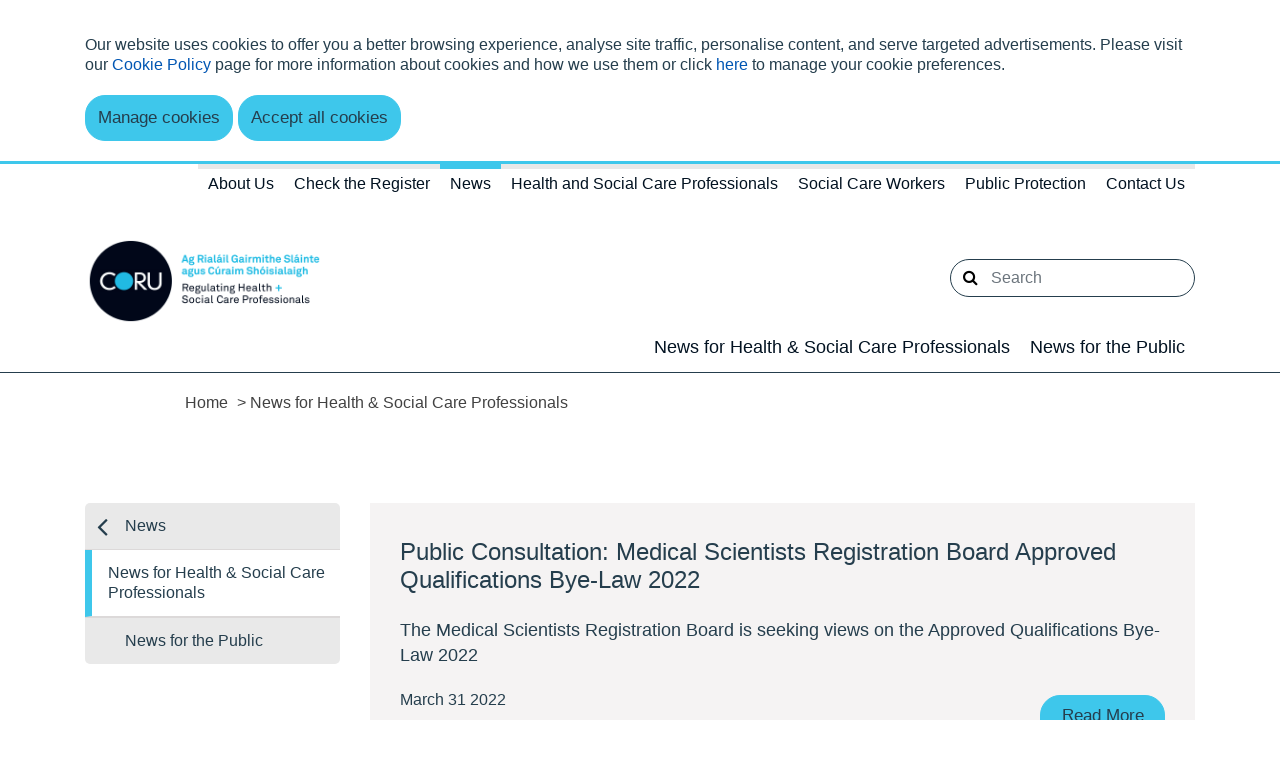

--- FILE ---
content_type: text/html; charset=utf-8
request_url: https://coru.ie/news/news-for-health-social-care-professionals/?pageNumber=20
body_size: 32178
content:



<!DOCTYPE html >
<!--[if lt IE 7 ]> <html lang="en" class="no-js ie6"> <![endif]-->
<!--[if IE 7 ]> <html lang="en" class="no-js ie7"> <![endif]-->
<!--[if IE 8 ]> <html lang="en" class="no-js ie8"> <![endif]-->
<!--[if IE 9 ]> <html lang="en" class="no-js ie9"> <![endif]-->
<!--[if (gt IE 9)|!(IE)]><!-->
<html lang="en" class="no-js">
<!--<![endif]-->

<head id="ctl00_ctl00_ctl00_Head1">
       
    <script src="/includes/js/jquery/jquery-1.4.4.min.js" type="text/javascript"></script>
<!-- Google Tag Manager -->
<script>(function (w, d, s, l, i) {
    w[l] = w[l] || []; w[l].push({
        'gtm.start':
            new Date().getTime(), event: 'gtm.js'
    }); var f = d.getElementsByTagName(s)[0],
        j = d.createElement(s), dl = l != 'dataLayer' ? '&l=' + l : ''; j.async = true; j.src =
            'https://www.googletagmanager.com/gtm.js?id=' + i + dl; f.parentNode.insertBefore(j, f);
    })(window, document, 'script', 'dataLayer', 'GTM-WRZGTW7');</script>
<!-- End Google Tag Manager -->


    <title>
	News for Health & Social Care Professionals - Coru
</title>

<meta charset="utf-8">
<meta http-equiv="X-UA-Compatible" content="IE=edge">
<meta name="viewport" content="width=device-width, initial-scale=1">

<meta http-equiv="Content-type" content="text/html; charset=utf-8" lang="en">
<meta http-equiv="X-UA-Compatible" content="IE=Edge">
<meta name="Language" content="en">
<meta name="description" content="Read the latest new relevant to health and social care professionals registered with CORU ">
<meta name="keywords" content="">
<meta name="Generator" content="pTools Software">
<meta name="twitter:card" content="summary">
<meta name="twitter:site" content="">
<meta name="twitter:title" content="News for Health &amp; Social Care Professionals">
<meta name="twitter:description" content="Read the latest new relevant to health and social care professionals registered with CORU ">
<meta property="og:title" content="News for Health &amp; Social Care Professionals">
<meta property="og:description" content="Read the latest new relevant to health and social care professionals registered with CORU ">
<meta property="og:type" content="website">
<meta property="og:url" content="https://coru.ie/news/news-for-health-social-care-professionals/">

<link rel="shortcut icon" href="/favicon/favicon.ico" type="image/x-icon" />
<link rel="apple-touch-icon" sizes="57x57" href="/favicon/apple-icon-57x57.png">
<link rel="apple-touch-icon" sizes="60x60" href="/favicon/apple-icon-60x60.png">
<link rel="apple-touch-icon" sizes="72x72" href="/favicon/apple-icon-72x72.png">
<link rel="apple-touch-icon" sizes="76x76" href="/favicon/apple-icon-76x76.png">
<link rel="apple-touch-icon" sizes="114x114" href="/favicon/apple-icon-114x114.png">
<link rel="apple-touch-icon" sizes="120x120" href="/favicon/apple-icon-120x120.png">
<link rel="apple-touch-icon" sizes="144x144" href="/favicon/apple-icon-144x144.png">
<link rel="apple-touch-icon" sizes="152x152" href="/favicon/apple-icon-152x152.png">
<link rel="apple-touch-icon" sizes="180x180" href="/favicon/apple-icon-180x180.png">
<link rel="icon" type="image/png" sizes="192x192"  href="/favicon/android-icon-192x192.png">
<link rel="icon" type="image/png" sizes="32x32" href="/favicon/favicon-32x32.png">
<link rel="icon" type="image/png" sizes="96x96" href="/favicon/favicon-96x96.png">
<link rel="icon" type="image/png" sizes="16x16" href="/favicon/favicon-16x16.png">
<link rel="manifest" href="/favicon/manifest.json">
<meta name="msapplication-TileColor" content="#ffffff">
<meta name="msapplication-TileImage" content="/ms-icon-144x144.png">
<meta name="theme-color" content="#233e4c"/>
<!-- Bootstrap -->
<link href="/includes/bootstrap/css/bootstrap.min.css" rel="stylesheet" />
<link href="/includes/css/core.min.css" rel="stylesheet">
<link rel="stylesheet" type="text/css" media="print" href="/includes/css/print.css" />


<!--[if lt IE 9]>
		<script src="/includes/js/modernizr.custom.js"></script>
	<![endif]-->


<!-- HTML5 shim and Respond.js for IE8 support of HTML5 elements and media queries -->
    <!-- WARNING: Respond.js doesn't work if you view the page via file:// -->
    <!--[if lt IE 9]>
      <script src="https://oss.maxcdn.com/html5shiv/3.7.3/html5shiv.min.js"></script>
      <script src="https://oss.maxcdn.com/respond/1.4.2/respond.min.js"></script>
    <![endif]-->

<script src="/includes/js/cookies.js"></script>
<script>
    userInputs = {
        siteName: "Coru",
        colours: ["#3ec7eb", "orange"],
        url: "/cookie-management/",
        container: "#Wrapper"
        //header: ["body", "/cookie-policy/"]
    }
    CookieCheck(userInputs);
</script>

</head>
<body id="b" class="&lt;%= BodyClass %>" data-ni="130" data-nt="1" data-site-name="Coru">
    <!-- Google Tag Manager (noscript) -->
    <noscript><iframe src="https://www.googletagmanager.com/ns.html?id=GTM-WRZGTW7"
    height="0" width="0" style="display:none;visibility:hidden"></iframe></noscript>
    <!-- End Google Tag Manager (noscript) -->

    
        


<header>
    
    <div class="cookie" id="globalCookieBar" style="display:none;">
        <div class="container">
            <div class="row">
                <div class="col-sm-12">
                    <p>Our website uses cookies to offer you a better browsing experience, analyse site traffic, personalise content, and serve targeted advertisements. Please visit our <a href="/privacy-policy/">Cookie Policy</a> page for more information about cookies and how we use them or click <a href="/cookie-management/">here</a> to manage your cookie preferences.</p>
                </div>
                <div class="col-sm-12 btn-wrapper">
                    <a id="manageCookieButton" class="btn btn-purple" href="/cookie-management/">Manage cookies</a>
                    <a class="btn btn-purple" onclick="acceptCookie();">Accept all cookies</a></div>
            </div>
        </div>
    </div>


    
    <div class="container">
        <div class="row">
       
            <div class="col-sm-12">
                <div class="top-nav">
                    <ul><li class="level-1 first has-subs"><a href="/about-us/">About Us</a></li><li class="level-1"><a href="https://coru.portaleu.thentiacloud.net/webs/portal/register/">Check the Register</a></li><li class="active open level-1 has-subs"><a href="/news/">News</a></li><li class="level-1 has-subs"><a href="/health-and-social-care-professionals/">Health and Social Care Professionals</a></li><li class="level-1 has-subs"><a href="/social-care-workers/">Social Care Workers</a></li><li class="level-1 has-subs"><a href="/public-protection/">Public Protection</a></li><li class="level-1 last"><a href="/contact-us/">Contact Us</a></li></ul>
                </div>
            
                   <span class="text-hide">Search</span>
                    
                </div>
            </div>
        </div>
     <div class="container">
        <div class="row logo-row">
             <div class="col-sm-6">
                <div class="logo-container">
                    <a id="ctl00_ctl00_ctl00_Header_HeaderPanel_Logo" href="/" target="_top"><img src="/images/coru-logo.png" alt="Site Logo" style="border-width:0px;" /></a>
                </div>
                 
           
            </div>
               <div class="header-links col-sm-6">
                    <div class="navbar-form navbar-right " role="search">
                        <form id="global-search" class="global-header-btm-group" role="search" method="get" action="/Search/">
                            <div class="form-group search-bar">
                                <input id="q" name="q" type="text" class="form-control search-input input-lg" aria-label="Search" placeholder="Search">
                                <button title="search button" role="button" type="submit" aria-label="Search" class="btn btn-search"><i class="fa fa-search" aria-hidden="true"></i></button>
                            </div>
                        </form>
                    </div>
                    <button id="navToggle" aria-label="Toggle Navigation" type="button" class="navbar-toggle"><span class="icon-bar"></span><span class="icon-bar"></span><span class="icon-bar"></span></button>
                    
                   <span class="text-hide">Search</span>
                    
                </div>
        </div>
        <div class="row">
            <div class="col-sm-12">
                <div class="second-nav">
                    <ul><li><a href="/news/news-for-health-social-care-professionals/">News for Health &amp; Social Care Professionals</a><ul class="dropdown-menu level-1"></ul></li> <li><a href="/news/news-for-the-public/">News for the Public</a><ul class="dropdown-menu level-1"></ul></li> </ul>
                </div>
            </div>
        </div>
    </div>
    <ul class="nav navbar-nav"><li><form id="MobileSearch" class="search-form mobile" role="search" method="get" action="/search/"><input id="r" name="q" type="text" class="form-control search-input input-lg" aria-label="Search" placeholder="Search"><button title="search button" role="button" type="submit" aria-label="Search" class="btn btn-search"><i class="fa fa-search" aria-hidden="true"></i></button></form></li><li class="&#xA;        level-1 dropdown yamm-fw"><a class="drop-down-title" href="/about-us/">About Us</a><i class="fa fa-chevron-right "> </i><ul class="dropdown-menu"><li class="&#xA;        level-2"><a class="drop-down-title" href="/about-us/what-is-coru/">What is CORU</a></li> <li class="&#xA;        level-2"><a class="drop-down-title" href="/about-us/legislation/">Legislation</a></li> <li class="&#xA;        level-2"><a class="drop-down-title" href="/about-us/council/">Council</a></li> <li class="&#xA;        level-2"><a class="drop-down-title" href="/about-us/registration-boards/">Registration Boards</a></li> <li class="&#xA;        level-2"><a class="drop-down-title" href="/about-us/governance/">Governance</a></li> <li class="&#xA;        level-2"><a class="drop-down-title" href="/about-us/customer-service/">Customer Service</a></li> <li class="&#xA;        level-2"><a class="drop-down-title" href="/about-us/vacancies/">Vacancies</a></li> <li class="&#xA;        level-2"><a class="drop-down-title" href="/about-us/contact-us/">Contact Us</a></li> </ul></li> <li class="&#xA;        level-1"><a class="drop-down-title" href="/check-the-register/">Check the Register</a></li> <li class="&#xA;        level-1 dropdown yamm-fw"><a class="drop-down-title" href="/news/">News</a><i class="fa fa-chevron-right "> </i><ul class="dropdown-menu"><li class="&#xA;        level-2"><a class="drop-down-title" href="/news/news-for-health-social-care-professionals/">News for Health &amp; Social Care Professionals<span class="sr-only">(current)</span></a></li> <li class="&#xA;        level-2"><a class="drop-down-title" href="/news/news-for-the-public/">News for the Public</a></li> </ul></li> <li class="&#xA;        level-1 dropdown yamm-fw"><a class="drop-down-title" href="/health-and-social-care-professionals/">Health and Social Care Professionals</a><i class="fa fa-chevron-right "> </i><ul class="dropdown-menu"><li class="&#xA;        level-2"><a class="drop-down-title" href="/health-and-social-care-professionals/registration/">Registration</a></li> <li class="&#xA;        level-2"><a class="drop-down-title" href="/health-and-social-care-professionals/education/">Education</a></li> <li class="&#xA;        level-2"><a class="drop-down-title" href="/health-and-social-care-professionals/continuing-professional-development/">Continuing Professional Development</a></li> <li class="&#xA;        level-2"><a class="drop-down-title" href="/health-and-social-care-professionals/fitness-to-practise/">Fitness to Practise</a></li> <li class="&#xA;        level-2"><a class="drop-down-title" href="/health-and-social-care-professionals/guidance/">Guidance </a></li> <li class="&#xA;        level-2"><a class="drop-down-title" href="/health-and-social-care-professionals/codes-of-professional-conduct/">Codes of Professional Conduct</a></li> </ul></li> <li class="&#xA;        level-1 dropdown yamm-fw"><a class="drop-down-title" href="/social-care-workers/">Social Care Workers</a><i class="fa fa-chevron-right "> </i><ul class="dropdown-menu"><li class="&#xA;        level-2"><a class="drop-down-title" href="/social-care-workers/an introduction to social care work/">An Introduction to Social Care Work</a></li> <li class="&#xA;        level-2"><a class="drop-down-title" href="/social-care-workers/about-the-social-care-workers-registration-board/">About the Social Care Workers Registration Board</a></li> <li class="&#xA;        level-2"><a class="drop-down-title" href="/social-care-workers/how-to-register-as-a-social-care-worker/">How to Register as a Social Care Worker </a></li> <li class="&#xA;        level-2"><a class="drop-down-title" href="/social-care-workers/webinar/">Webinar - A Guide to CORU Registration</a></li> <li class="&#xA;        level-2"><a class="drop-down-title" href="/social-care-workers/employers/">Employers</a></li> <li class="&#xA;        level-2"><a class="drop-down-title" href="/social-care-workers/resources-for-social-care-workers/">Resources for Social Care Workers </a></li> <li class="&#xA;        level-2"><a class="drop-down-title" href="/social-care-workers/faqs for social care workers/">FAQs for Social Care Workers</a></li> </ul></li> <li class="&#xA;        level-1 dropdown yamm-fw"><a class="drop-down-title" href="/public-protection/">Public Protection</a><i class="fa fa-chevron-right "> </i><ul class="dropdown-menu"><li class="&#xA;        level-2"><a class="drop-down-title" href="/public-protection/public-information/">Public Information</a></li> <li class="&#xA;        level-2"><a class="drop-down-title" href="/public-protection/registration/">Registration </a></li> <li class="&#xA;        level-2"><a class="drop-down-title" href="/public-protection/fitness-to-practise/">Fitness to Practise</a></li> <li class="&#xA;        level-2"><a class="drop-down-title" href="/public-protection/enforcement/">Enforcement</a></li> </ul></li> <li class="&#xA;        level-1"><a class="drop-down-title" href="/contact-us/">Contact Us</a></li> </ul>
</header>
 






<section class="notification-message">
       <div class="container">
         <div class="row flex-lg-nowrap">
            <div class="col-lg-auto mb-3 mb-lg-0 count-down-col">
                <div class="count-down">
                    <div class="count-down-title">
                        
                        
						
                    </div>
                    <div class="clock" id="clock1">
                        <div class="row no-gutters justify-content-center">
                            <div class="col-auto">
                                <div class="count-down-number">
                                     <span data-value="days"></span>
                                </div>
                                <div class="count-down-label">Days</div>
                            </div>
                            <div class="col-auto">
                                <div class="count-down-number">
                                    <span data-value="hours"></span>
                                </div>
                                <div class="count-down-label">Hours</div>
                            </div>
                            <div class="col-auto">
                                <div class="count-down-number">
                                    <span data-value="minutes"></span>
                                </div>
                                <div class="count-down-label">Minutes</div>
                            </div>
                        </div>
                              <div class="count-down-number" id="timer-date" data-value="date">
                        
                    </div>
               
                    </div>
                </div>
            </div>
            <div class="col-lg order-lg-first">
                <div class="notification-message-content">

                    
                   
                </div>

            </div>
        </div>
    </div>
</section>

<script>
    if (document.querySelector(".notification-message-content *")) {

        var cssId = 'countDownCss';
        if (!document.getElementById(cssId)) {
            var head = document.getElementsByTagName('head')[0];
            var link = document.createElement('link');
            link.id = cssId;
            link.rel = 'stylesheet';
            link.type = 'text/css';
            link.href = '/includes/css/countdown.min.css';
            link.media = 'all';
            head.appendChild(link);
        }

        class CountdownTimer {
            constructor({ selector, targetDate, backgroundColor = null, foregroundColor = null }) {
                this.selector = selector;
                this.targetDate = targetDate;
                this.backgroundColor = backgroundColor;
                this.foregroundColor = foregroundColor;

                this.refs = {
                    days: document.querySelector(`${this.selector} [data-value="days"]`),
                    hours: document.querySelector(`${this.selector} [data-value="hours"]`),
                    mins: document.querySelector(`${this.selector} [data-value="minutes"]`),
                };
            }

            getTimeRemaining(endtime) {
                const total = Date.parse(endtime) - Date.parse(new Date());
                const days = Math.floor(total / (1000 * 60 * 60 * 24));
                const hours = Math.floor((total / (1000 * 60 * 60)) % 24);
                const mins = Math.floor((total / 1000 / 60) % 60);
                const secs = Math.floor((total / 1000) % 60);
                return {
                    total,
                    days,
                    hours,
                    mins,
                    secs,
                };
            }

            updateTimer({ days, hours, mins, secs }) {
                this.refs.days.textContent = days;
                this.refs.hours.textContent = hours;
                this.refs.mins.textContent = mins;
            }

            updateColors() {
                if (this.backgroundColor != null) {
                    this.refs.days.style.background = this.backgroundColor;
                    this.refs.hours.style.background = this.backgroundColor;
                    this.refs.mins.style.background = this.backgroundColor;
                }

                if (this.foregroundColor != null) {
                    this.refs.days.style.color = this.foregroundColor;
                    this.refs.hours.style.color = this.foregroundColor;
                    this.refs.mins.style.color = this.foregroundColor;
                }
            }

            startTimer() {
                const timer = this.getTimeRemaining(this.targetDate);
                if (timer.secs <= 0) {
                    document.querySelector(".count-down-col").outerHTML = "";
                }
                this.updateTimer(timer);
                this.updateColors();
                setInterval(() => {
                    const timer = this.getTimeRemaining(this.targetDate);
                    this.updateTimer(timer);
                }, 1000);
            }
        }

        const targetDate = document.querySelector('.count-down-number[data-value="date"]').textContent;
        const timer = new CountdownTimer({
            selector: "#clock1",
            targetDate: new Date(targetDate),
        });

        timer.startTimer();
    } else {
        document.querySelector(".notification-message").outerHTML = "";
    }
</script>







    
    <main id="Wrapper" class="wrapper">
        
    <div class="container">
        

<div id="breadcrumb">
    <a href="/">Home</a><span> &gt; News for Health &amp; Social Care Professionals</span>
</div>


    
                
        <div class="row reverse">
            <div class="col-sm-12 col-md-9 mr-3 mr-md-0">
                
                
    <div class="news-list">
  <h1 class="sr-only">News for Health &amp; Social Care Professionals</h1>
  <div class="each-item clearfix">
    <div class="text-area">
      <div class="title h2"><a href="/news/news-for-health-social-care-professionals/public-consultation-medical-scientists-regsitration-board.html" title="Public Consultation: Medical Scientists Registration Board Approved Qualifications Bye-Law 2022">Public Consultation: Medical Scientists Registration Board Approved Qualifications Bye-Law 2022</a></div>
      <p class="desc" title="The Medical Scientists Registration Board is seeking views on the Approved Qualifications Bye-Law 2022">The Medical Scientists Registration Board is seeking views on the Approved Qualifications Bye-Law 2022</p><span class="date">March 31 2022</span> </div><a class="read-more" href="/news/news-for-health-social-care-professionals/public-consultation-medical-scientists-regsitration-board.html">Read More</a></div>
  <div class="each-item clearfix">
    <div class="text-area">
      <div class="title h2"><a href="/news/news-for-health-social-care-professionals/social-workers-registration-board-notice-of-election-and-request-for-nominations1.html" title="Social Workers Registration Board - Notice of Election and Request for Nominations">Social Workers Registration Board - Notice of Election and Request for Nominations</a></div>
      <p class="desc" title="The Social Workers Registration Board requests nominations of candidates for three electoral categories">The Social Workers Registration Board requests nominations of candidates for three electoral categories</p><span class="date">March 22 2022</span> </div><a class="read-more" href="/news/news-for-health-social-care-professionals/social-workers-registration-board-notice-of-election-and-request-for-nominations1.html">Read More</a></div>
  <div class="each-item clearfix">
    <div class="text-area">
      <div class="title h2"><a href="/news/news-for-health-social-care-professionals/physiotherapists-registration-board-notice-of-election-and-request-for-nominations1.html" title="Physiotherapists Registration Board - Notice of Election and Request for Nominations">Physiotherapists Registration Board - Notice of Election and Request for Nominations</a></div>
      <p class="desc" title="The Physiotherapists Registration Board requests nominations of candidates for three electoral categories">The Physiotherapists Registration Board requests nominations of candidates for three electoral categories</p><span class="date">March 22 2022</span> </div><a class="read-more" href="/news/news-for-health-social-care-professionals/physiotherapists-registration-board-notice-of-election-and-request-for-nominations1.html">Read More</a></div>
  <div class="each-item clearfix">
    <div class="text-area">
      <div class="title h2"><a href="/news/news-for-health-social-care-professionals/speech-and-language-therapists-registration-board-notice-of-election-and-request-for-nominations11.html" title="Speech and Language Therapists Registration Board - Notice of Election and Request for Nominations">Speech and Language Therapists Registration Board - Notice of Election and Request for Nominations</a></div>
      <p class="desc" title="The Speech and Language Therapists Registration Board requests nominations for two electoral categories.">The Speech and Language Therapists Registration Board requests nominations for two electoral categories.</p><span class="date">March 22 2022</span> </div><a class="read-more" href="/news/news-for-health-social-care-professionals/speech-and-language-therapists-registration-board-notice-of-election-and-request-for-nominations11.html">Read More</a></div>
  <div class="each-item clearfix">
    <div class="text-area">
      <div class="title h2"><a href="/news/news-for-health-social-care-professionals/occupational-therapists-registration-board-notice-of-election-and-request-for-nominations11.html" title="Occupational Therapists Registration Board - Notice of Election and Request for Nominations">Occupational Therapists Registration Board - Notice of Election and Request for Nominations</a></div>
      <p class="desc" title="The Occupational Therapists Registration Board requests nominations of candidates for one electoral category">The Occupational Therapists Registration Board requests nominations of candidates for one electoral category</p><span class="date">March 22 2022</span> </div><a class="read-more" href="/news/news-for-health-social-care-professionals/occupational-therapists-registration-board-notice-of-election-and-request-for-nominations11.html">Read More</a></div>
</div>
<div class="ptools-pager hidden-print">
  <div>
    <ul class="pagination">
      <li class="go-prev"><a href="?pageNumber=19"><i class="fa fa-angle-left" aria-hidden="true"></i><span class="sr-only">Prev</span></a></li>
      <li><a href="?pageNumber=11">11</a></li>
      <li><a href="?pageNumber=12">12</a></li>
      <li><a href="?pageNumber=13">13</a></li>
      <li><a href="?pageNumber=14">14</a></li>
      <li><a href="?pageNumber=15">15</a></li>
      <li><a href="?pageNumber=16">16</a></li>
      <li><a href="?pageNumber=17">17</a></li>
      <li><a href="?pageNumber=18">18</a></li>
      <li><a href="?pageNumber=19">19</a></li>
      <li class="active"><a>20</a></li>
      <li class="go-next"><a href="?pageNumber=21"><i class="fa fa-angle-right" aria-hidden="true"></i><span class="sr-only">Next</span></a></li>
    </ul>
  </div>
</div>

                
                
            </div>
            <div class="col-sm-12 col-md-3 mt-5 mt-md-0">
                
                    <div id="asideNav">
  <ul class="side-nav">
    <li class="level-0"><i class="fa fa-angle-left"></i><a href="/news/">News</a></li>
    <li class="active open level-1 first"><a href="/news/news-for-health-social-care-professionals/" title="You are at this page"><span>News for Health &amp; Social Care Professionals</span></a></li>
    <li class="level-1 last"><a href="/news/news-for-the-public/"><span>News for the Public</span></a></li>
  </ul>
</div>
                
            </div>
        </div>
    </div>

    </main>
    


<footer>
 <div class="footer-waves-img bg-white">
<img alt="footer waves" src="/images/svgs/Footer_waves.svg" />
    </div>
        <div class="footer-wrapper">
            <div class="container">
                <div class="row">
                    <div class="col-sm-4">
                        <p id="mybanner">CORU - Regulating Health &amp; Social Care Professionals<br /> Infinity Building, George’s Court, George’s Lane, Smithfield, Dublin 7, D07 E98Y</p>
<p>Registration Query or International Qualifications Query: <a class="email" href="mailto:registration@coru.ie">registration@coru.ie</a></p>
<p>Social Care Workers :  <a aria-label="Link socialcare.workers@coru.ie" id="menur2jd" href="mailto:socialcare.workers@coru.ie" rel="noreferrer noopener" target="_blank" class="fui-Link ___1q1shib f2hkw1w f3rmtva f1ewtqcl fyind8e f1k6fduh f1w7gpdv fk6fouc fjoy568 figsok6 f1s184ao f1mk8lai fnbmjn9 f1o700av f13mvf36 f1cmlufx f9n3di6 f1ids18y f1tx3yz7 f1deo86v f1eh06m1 f1iescvh fhgqx19 f1olyrje f1p93eir f1nev41a f1h8hb77 f1lqvz6u f10aw75t fsle3fq f17ae5zn" title="mailto:socialcare.workers@coru.ie">socialcare.workers@coru.ie</a><br /> General Information: <a href="mailto:info@coru.ie">info@coru.ie</a> <br />T: 01 293 3160<br /><br /></p>
                    </div>
                    <div class="col-sm-3">
                        <div class="footer-links">
                            <ul>
  <li><a href="/about-us/">About Us</a></li>
  <li><a href="https://coru.portaleu.thentiacloud.net/webs/portal/register/">Check the Register</a></li>
  <li><a href="/news/">News</a></li>
  <li><a href="/health-and-social-care-professionals/">Health and Social Care Professionals</a></li>
  <li><a href="/social-care-workers/">Social Care Workers</a></li>
  <li><a href="/public-protection/">Public Protection</a></li>
  <li><a href="/contact-us/">Contact Us</a></li>
</ul>
                        </div>
                          </div>
                        <div class="col-sm-3">
                        <div class="footer-quicklinks">
                            <ul><li><a href="/about-us/governance/">Governance</a></li><li><a href="/cookie-management/cookie-management.html">Cookie Management</a></li><li><a href="/public-protection/frequently-asked-questions/frequently-asked-questions-general.html">FAQs</a></li></ul>
                        </div>
                    </div>
                    <div class="col-sm-2">
                        <div class="footer-social">
                            <ul><li><a aria-label="linkedin" href="https://www.linkedin.com/company/health-and-social-care-professionals-council/?originalSubdomain=ie" target="&#xA;            NewWindow_1"><i class="fa fa-linkedin"> </i></a></li><li><a aria-label="twitter" href="https://twitter.com/coruireland?lang=en" target="&#xA;            NewWindow_2"><i class="fa fa-twitter"> </i></a></li></ul>
                            
                          </div>
                    </div>
                </div>
                <div class="row">
                    <nav class="footer-nav">
                        <ul>
  <li><a href="/privacy-policy/">Privacy Policy</a></li>
  <li><a href="/terms-and-conditions/">Terms and Conditions</a></li>
  <li><a href="/re-use-of-public-sector-information/">Re-use of Public Sector Information</a></li>
</ul>
                    </nav>
                    <div class="footer-text">
                        <p>© Health and Social Care Professionals Council - An Chomhairle um Ghairmithe Sláinte agus Cúraim Shóisialaigh.</p>
                    </div>
                </div>
            </div>
        </div>
</footer>
    

<script src="/includes/js/jquery-3.3.1.min.js"></script>
<script src="https://use.fontawesome.com/2185509d95.js"></script>
<script src="/includes/bootstrap/js/bootstrap.min.js"></script>
<script src=" /includes/js/CommonScripts.js"></script>
<script>
    $('.splash-left').click(function () {
        if ($(this).find("a").length) {
            window.location.href = $(this).find("a:first").attr("href");
        }
    });
    $('.splash-right').click(function () {
        if ($(this).find("a").length) {
            window.location.href = $(this).find("a:first").attr("href");
        }
    });
    $('.search-btn').click(function () {
        $('.navbar-form').toggleClass("open");
        $('#q').focus();
    });

    $('#navToggle').click(function () {
        $(".navbar-nav.nav").toggleClass("open");
    });
    $(".navbar-nav.nav li i").click(function () {
        $(this).parent().children("ul").toggle();
        if ($(this).hasClass("fa-chevron-right")) {
            $(this).removeClass("fa-chevron-right");
            $(this).addClass("fa-chevron-down");
        } else {
            $(this).removeClass("fa-chevron-down");
            $(this).addClass("fa-chevron-right");
        }
    });
    $('.navbar-toggle').click(function () {
        $(this).toggleClass("open");
    });

</script>

    
    <script>
        if ($(".p-a-header").length) {
            $(".p-a-header").click(function () {
                var target = $(this);
                $('html, body').animate({
                    scrollTop: target.offset().top
                }, 500);
                return false;
            });
        }
    </script>
    
    
    


</body>

</html>


--- FILE ---
content_type: application/javascript
request_url: https://coru.ie/includes/js/CommonScripts.js
body_size: 2528
content:
$(function () {
    $(document).on('focusin', '.field, textarea', function () {
        if (this.title == this.value) {
            this.value = '';
        }
    }).on('focusout', '.field, textarea', function () {
        if (this.value == '') {
            this.value = this.title;
        }
    });

    $('.main .cols .col:last, .footer-cols .col:last ').addClass('last');


    $('input[id="Email"]').each(function () {
        $(this).attr('type', 'email');
    });
   


    deceasePadding();

    mainNavSubMenu(200);

    // Mobile Nav
    MobileNavMenu();

    // Move Logout Button to the top of the page 
    moveLog_in_outBtn()

    // To Top Button
    //$(function () {
    //    $().UItoTop({ easingType: 'easeOutQuart' });
    //});

    // Main menu auto calculation
    fitNavWidth('#nav');

    // Footer Menu auto calculation
    footerNavMenu();
});

$(window).resize(function () {

    if ($(window).width() > 767) {
        $('#mobileNav').hide();
    }

     

    mainNavSubMenu(200);

    // Main menu auto calculation
    fitNavWidth('#nav');

    // Footer Menu auto calculation
    footerNavMenu();

    // Move Logout Button to the top of the page 
    moveLog_in_outBtn()

});


var lastWidth = $(window).width();

$(window).resize(function () {
    if ($(window).width() < lastWidth) {
        deceasePadding();
        lastWidth = $(window).width();
    }
});

$(window).resize(function () {
    if ($(window).width() > lastWidth) {
        inceasePadding();
        lastWidth = $(window).width();
    }
});

 




//************ Footer Navagtion Menus ************//
function footerNavMenu() {
    var numFooterNav = $('#footerTop li.rootSiteMap').length;
    var totalWidth = $('.footerContainer').width() - (parseInt($('#footerTop li.rootSiteMap').css('margin-right')) * numFooterNav);

    var newFooterWidth = Math.floor(totalWidth / numFooterNav);

    $('li.rootSiteMap').css('width', newFooterWidth);

    $('li.rootSiteMap a:not(li.rootSiteMap ul li a)').each(function (i) {
        if ($(this).height() > 20)
            $(this).parent().css('margin-top', '-16px');
    });
    $('#footerTop li').fadeTo(0, 1);
}







//************ Twitter Feed for Homepage.master ************//
function homepageTwitter() {
    $(".tweet").tweet({
        username: "ptools",
        join_text: "auto",
        avatar_size: 32,
        count: 12,
        auto_join_text_default: "we said,",
        auto_join_text_ed: "we",
        auto_join_text_ing: "we were",
        auto_join_text_reply: "we replied to",
        auto_join_text_url: "",
        loading_text: "loading tweets..."
    });
}


//************ Related file Image slider ************//
function relatedImageSlider() {
    var currentPrevImage = $('.prevForRelated img').attr('src');
    var currentNextImage = $('.nextForRelated img').attr('src');
    var hoverPrevImage = $('.prevForRelated img').attr('src').replace('.png', '-over.png');
    var hoverNextImage = $('.nextForRelated img').attr('src').replace('.png', '-over.png');

    $('.prevForRelated').hover(function () {
        $(this).find('img').attr('src', hoverPrevImage);
    }, function () { $(this).find('img').attr('src', currentPrevImage); });

    $('.nextForRelated').hover(function () {
        $(this).find('img').attr('src', hoverNextImage);
    }, function () { $(this).find('img').attr('src', currentNextImage); });


    var numTotalItem = $('.eachRelatedDiv').length;
    var numDisplayItem = 3;
    var currentSlide = 1;
    var totalSlide = Math.round(numTotalItem / numDisplayItem);
    if (totalSlide < currentSlide) { totalSlide = currentSlide; }
    var marginLeftWidth = ($('.eachRelatedDiv').outerWidth(true) * numDisplayItem);


    if (currentSlide != totalSlide)
    { $('.nextForRelated img').css('display', 'block'); }
    $('.wideWidth').css('width', (numTotalItem + 1) * $('.eachRelatedDiv').outerWidth(true)); // plus 1 for the extra space
    $('.nextForRelated img').click(function () {
        next();

    });
    $('.prevForRelated img').click(function () {
        prev();
    });

    function next() {
        $('.prevForRelated img').css('display', 'block');
        $('.wideWidth').animate({ marginLeft: '-=' + marginLeftWidth });
        currentSlide++;
        if (currentSlide == totalSlide)
        { $('.nextForRelated img').css('display', 'none'); }
    }

    function prev() {
        $('.nextForRelated img').css('display', 'block');
        $('.wideWidth').animate({ marginLeft: '+=' + marginLeftWidth });
        currentSlide--;
        if (currentSlide == 1)
        { $('.prevForRelated img').css('display', 'none'); }
    }
}



//************ Moving SlideMenu called as 'Get in Touch' ************//
function movingSlider() {
    var currentPosition = parseInt($("#slidemenuSubContainer").css("top"));
    $(window).scroll(function () {
        var position = $(window).scrollTop();

        $("#slidemenuSubContainer").stop().animate({ "top": position + currentPosition + "px" }, 700);
    });

    var currentWidth = $('#slidemenu').parent().width();
    var totalWidth = $('#slidemenu').width();
    $('#slidemenu').toggle(function () {
        $(this).parent().animate({ 'width': totalWidth })
    }, function () {
        $(this).parent().animate({ 'width': currentWidth })
    });
}



/* Mobile Search Toggle */
function showToggle(ID) {
    $(ID).toggle('slow');
}



//************ Auto Width Caculator ************//
function fitNavWidth(ulTagIdOrClass) {
    if ($(window).width() > 768 && $(window).width() < 980) {
        var totalWidth = $(ulTagIdOrClass).parent().width();
        var sumWidth = 0;
        $(ulTagIdOrClass + ' > li').each(function (i) {
            sumWidth = sumWidth + Math.floor($(this).outerWidth(true));
        });

        var marginLeft = (((totalWidth - sumWidth) / 2) / totalWidth) * 100 + '%';
        $(ulTagIdOrClass).css('margin-left', marginLeft);
    }
    else {
        $(ulTagIdOrClass).css('margin-left', 0);
    }

}


//************ Move Logout Button to the top of the page ************//
//************ Purpose of the mobile template  ************//

function moveLog_in_outBtn() {
    if ($('a[id$="btnLogout"]').length > 0) {
        if ($(window).width() < 768 && (!($('a[id$="btnLogout"]').parent().hasClass('after')))) {
            $('a[id$="btnLogout"]').parent().insertBefore('#headerTopRight > a:eq(0)');
            $('a[id$="btnLogout"]').parent().addClass('after');
        }

        else if ($(window).width() >= 768 && ($('a[id$="btnLogout"]').parent().hasClass('after'))) {
            $('a[id$="btnLogout"]').parent().insertBefore('.mobileFeatures > input:eq(0)');
            $('a[id$="btnLogout"]').parent().removeClass('after');

        }
    }

    else if ($('#btnLogin').length > 0) {
        if ($(window).width() < 768 && (!($('#btnLogin').parent().hasClass('after')))) {
            $('#btnLogin').insertBefore('#headerTopRight > a:eq(0)');
            $('#btnLogin').parent().addClass('after');

        }

        else if ($(window).width() >= 768 && ($('#btnLogin').parent().hasClass('after'))) {
            $('#btnLogin').appendTo('.login-btn-icon');
            $('#btnLogin').parent().removeClass('after');

        }


    }
}



/* Auto calculation for sub location of the Main nav */
function mainNavSubMenu(width) {
    $('#nav > li').each(function () {
        if ($(this).width() > width) {
            $(this).children('ul').width($(this).width());
            $(this).children('ul').children('li').width($(this).width());
        }
    });
}

function deceasePadding(sumWidth) {
    var sumWidth = sumWidth || 0;
    var padding = parseInt($('#nav > li > a').css('padding-right'));
    if (sumWidth == 0) {
        $('#nav > li').each(function () {
            sumWidth += $(this).outerWidth(true);
        });
    }

    if (padding == 0) {
        return;
    }

    if (sumWidth > $('#nav').width()) {
        if ($('#nav').width() < sumWidth) {
            var sumWidth = 0;
            $('#nav > li > a').css({ 'padding-left': (padding - 1) + 'px', 'padding-right': (padding - 1) + 'px' });
            $('#nav > li').each(function () {
                sumWidth += $(this).outerWidth(true);
            });

            deceasePadding(sumWidth);
        }
    }    
}

function inceasePadding(sumWidth) {
    var sumWidth = sumWidth || 0;
    var padding = parseInt($('#nav > li > a').css('padding-right'));
    if (sumWidth == 0) {
        $('#nav > li').each(function () {
            sumWidth += $(this).outerWidth(true);
        });
    }
    sumWidth;
    if (padding == 20) {
        return;
    }

 if (($('#nav').width() - sumWidth) > 20) {
        var sumWidth = 0;
        $('#nav > li > a').css({ 'padding-left': (padding + 1) + 'px', 'padding-right': (padding + 1) + 'px' });
        $('#nav > li').each(function () {
            sumWidth += $(this).outerWidth(true);
        });

        inceasePadding(sumWidth);
    
    
    }
}


/* Mobile Nav Toggle */
function MobileNavMenu() {
    $('#mobileNav ul li').each(function () {
        if ($(this).children('ul').length == 0) {
            $(this).children('p').css('background-image', 'none');
        }
        else {
            $(this).children('p').children('a').css('width', '85%');
        }
    });


    $('#mobileNav ul li > p').click(function () {
        $(this).toggleClass('open');
        $(this).next().slideToggle('fast');
    });
}

/**************** Video Page *******************************/
function setCurrent(videoListItem) {
    var type = $("input[type=hidden][id$=sourceType]").val();
    var srcUrl;
    if (type != null) {
        switch (type) {
            case "0":
                srcUrl = "http://youtube.com/embed/" + videoListItem.find("div.videoID").html() + "?";
                break;
            case "1":
                srcUrl = "http://player.vimeo.com/video/" + videoListItem.find("div.videoID").html() + "?";
                break;
            default:
                return false;
        }
        $("#VideoFrame").attr("src", srcUrl);
        $("#videoName").html(videoListItem.find("span.videoName").html());
        $("#videoDate").html(videoListItem.find("div.videoDate").html());
        $("#videoSummary").html(videoListItem.find("div.videoSummary").html());
    }
    return false;
}
function loadFirstItem() {
    //getAll info of first video
    var loadFirstItem = $("ul.videoList > li.videoItem").first();
    setCurrent(loadFirstItem);
}
$(function () {
    loadFirstItem();
    $(".videoThumbnail").click(function () {
        setCurrent($(this).parent());
    });

    $(".videoName").click(function () {
        setCurrent($(this).parent());
    });

    return false;
});




/******************************end****************************/

